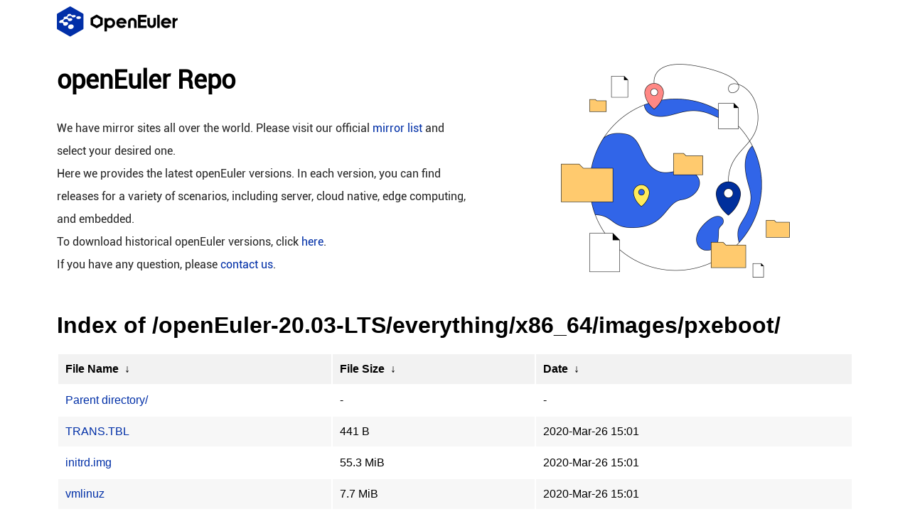

--- FILE ---
content_type: text/html
request_url: https://repo.openeuler.org/openEuler-20.03-LTS/everything/x86_64/images/pxeboot/?C=N&O=A
body_size: 7423
content:
<!DOCTYPE html>
<html lang="en">
<head>
    <meta charset="UTF-8">
    <meta http-equiv="X-UA-Compatible" content="IE=edge">
    <meta name="viewport" content="width=device-width, initial-scale=1.0">
    <title></title>
    <style type="text/css">
    body,html {
        background:#fff;
        font-family:"Bitstream Vera Sans","Lucida Grande",
        "Lucida Sans Unicode",Lucidux,Verdana,Lucida,sans-serif;
    }
    tr:nth-child(even) {
        background: rgba(0,0,0,.03);
    }
    th,td {
        padding:12px 0 12px 10px;
        word-wrap: break-word;
    }
    th {
        text-align: left;
        font-weight: bold;
        background: rgba(0,0,0,.05);
    }
    th a {
        color: #000;
    }
    #list {
        width: 1120px;
        margin: 0 auto;
    }
    a {
        color: #002fa7;
        text-decoration: none;
    }
    a:hover {
        color:#002fa7;
    }
    body>h1 {
        width: 1120px;
        margin: 20px auto;
    }
    @media screen and (max-width: 1120px){
        #list,body>h1 {width: 100%;}
        #list th{font-size: 14px;}
        #list td{font-size: 12px;}
        body>h1{font-size: 18px;}
    }
    </style>
    <link rel="stylesheet" href="/fancySource/css/index.css">
</head>
<body>
    <header>
        <div class="header">
            <div class="content">
                <a href="https://openeuler.org/zh/">
                    <img src="/fancySource/img/openeuler.png" alt="" class="pc-logo" />
                    <img src="/fancySource/img/logo-mobile.png" alt="" class="mobile-logo" />
                </a>
            </div>
        </div>
    </header>
    <div class="header-banner">
        <div class="content">
            <div class="text">
                <h1>openEuler Repo</h1>
                <p>We have mirror sites all over the world. Please visit our official
                    <a href="https://openeuler.org/zh/mirror/list/">mirror list</a> and select your desired one.</p>
                <p>Here we provides the latest openEuler versions. In each version, you can find releases for a variety
                of scenarios, including server, cloud native, edge computing, and embedded.</p>
                <p>To download historical openEuler versions, click
                    <a href="https://archives.openeuler.openatom.cn/">here</a>.</p>
                <p>If you have any question, please <a href="mailto:infra@openeuler.sh">contact us</a>.</p>
            </div>
            <div class="image">
                <h1>openEuler Repo</h1>
                <img src="/fancySource/img/repo-banner.png" alt="" />
            </div>
        </div>
    </div>
</body>
</html>
<h1>Index of
/openEuler-20.03-LTS/everything/x86_64/images/pxeboot/</h1>
<table id="list"><thead><tr><th colspan="2"><a href="?C=N&amp;O=A">File Name</a>&nbsp;<a href="?C=N&amp;O=D">&nbsp;&darr;&nbsp;</a></th><th><a href="?C=S&amp;O=A">File Size</a>&nbsp;<a href="?C=S&amp;O=D">&nbsp;&darr;&nbsp;</a></th><th><a href="?C=M&amp;O=A">Date</a>&nbsp;<a href="?C=M&amp;O=D">&nbsp;&darr;&nbsp;</a></th></tr></thead>
<tbody><tr><td colspan="2" class="link"><a href="../">Parent directory/</a></td><td class="size">-</td><td class="date">-</td></tr>
<tr><td colspan="2" class="link"><a href="TRANS.TBL" title="TRANS.TBL">TRANS.TBL</a></td><td class="size">441 B</td><td class="date">2020-Mar-26 15:01</td></tr>
<tr><td colspan="2" class="link"><a href="initrd.img" title="initrd.img">initrd.img</a></td><td class="size">55.3 MiB</td><td class="date">2020-Mar-26 15:01</td></tr>
<tr><td colspan="2" class="link"><a href="vmlinuz" title="vmlinuz">vmlinuz</a></td><td class="size">7.7 MiB</td><td class="date">2020-Mar-26 15:01</td></tr>
</tbody></table><!DOCTYPE html>
<html lang="en">

<head>
    <meta charset="UTF-8">
    <meta http-equiv="X-UA-Compatible" content="IE=edge">
    <meta name="viewport" content="width=device-width, initial-scale=1.0">
    <title></title>
</head>

<body>
    <div class="center-box"></div>
    <footer>
        <div class="footer">
            <div class="app-content">
                <div class="atom">
                    <p class="atom-text">
                        openEuler 是由开放原子开源基金会（OpenAtom Foundation）孵化及运营的开源项目
                    </p>
                    <a href="https://openatom.cn" target="_blank" rel="noopener noreferrer"><img
                            src="/fancySource/img/footer/atom-logo.svg" class="atom-logo" /></a>
                </div>
            </div>
            <div class="footer-content">
                <div class="app-content">
                    <div class="inner">
                        <div class="footer-logo">
                            <img class="show-pc" src="/fancySource/img/footer/footer-logo2.png" alt="" />
                            <img class="show-mo" src="/fancySource/img/footer/footer-logo2-mo.png" alt="" />
                            <p>
                                <a class="email" href="mailto:contact@openeuler.io"
                                    target="_blank">contact@openeuler.io</a>
                            </p>
                        </div>
                        <div class="footer-option">
                            <div class="footer-option-item">
                                <a href="https://www.openeuler.org/zh/other/brand/" class="link" link="brand">品牌</a><a href="https://www.openeuler.org/zh/other/privacy/"
                                    class="link" link="privacy">隐私政策</a><a href="https://www.openeuler.org/zh/other/legal/" class="link"
                                    link="legal">法律声明</a><a href="https://www.openeuler.org/zh/other/cookies/" class="link" link="cookies">关于cookies</a>
                            </div>
                            <p class="copyright">版权所有 © 2025 openEuler 保留一切权利</p>
                            <p class="license">
                                <span>遵循</span>
                                木兰宽松许可证第2版（MulanPSL2）
                            </p>
                        </div>
                        <div class="footer-right">
                            <div class="code-box">
                                <a class="code-pop" href="javascript:;"><img src="/fancySource/img/footer/img-xzs.png"
                                        class="code-img" alt="" />
                                    <div class="code-layer">
                                        <img src="/fancySource/img/footer/code-xzs.png" alt="" />
                                        <p class="txt">openEuler公众号</p>
                                    </div>
                                </a><a class="code-pop" href="javascript:;"><img src="/fancySource/img/footer/img-gzh.png"
                                        class="code-img" alt="" />
                                    <div class="code-layer">
                                        <img src="/fancySource/img/footer/code-zgz.png" alt="" />
                                        <p class="txt">openEuler小助手</p>
                                    </div>
                                </a>
                            </div>
                        </div>
                    </div>
                </div>
            </div>
        </div>
    </footer>
</body>

</html>


--- FILE ---
content_type: text/css
request_url: https://repo.openeuler.org/fancySource/css/index.css
body_size: 10655
content:
/* 重置样式 */
body,
div,
dl,
dt,
dd,
ul,
ol,
li,
.content h1,
h2,
h3,
h4,
h5,
h6,
pre,
code,
form,
fieldset,
legend,
textarea,
p,
blockquote,
input,
select,
textarea,
button {
    margin: 0;
    padding: 0
}

fieldset,
img {
    border: 0 none
}

dl,
ul,
ol,
menu,
li {
    list-style: none
}

blockquote,
q {
    quotes: none
}

blockquote:before,
blockquote:after,
q:before,
q:after {
    content: '';
    content: none
}

input,
select,
textarea,
button {
    vertical-align: middle
}

button {
    border: 0 none;
    background-color: transparent;
    cursor: pointer
}

.content a,
.footer-wrapper a {
    color: #666;
    text-decoration: none;
    outline: none;
}

.content a:active,
.content a:hover,
.footer-wrapper a:active,
.footer-wrapper a:hover {
    text-decoration: none
}

address,
caption,
cite,
code,
dfn,
em,
var {
    font-style: normal;
    font-weight: normal
}

caption {
    display: none;
}

img {
    vertical-align: top
}

.clear {
    clear: both;
}

.clearfix:before,
.clearfix:after {
    content: '';
    display: table;
}


/* 字体 */

@font-face {
    font-family: "Roboto";
    font-display: swap;
    src: url(./Roboto-Regular.ttf);
}


/* header */
body {
    height: 100%;
}

header {
    height: 60px;
}

.header .content,
.header-banner {
    width: 1120px;
    margin: 0 auto;
}

header .header {
    position: fixed;
    z-index: 999;
    background-color: #fff;
    width: 100%;
}

.header a .pc-logo {
    width: 170px;
    height: 60px;
    display: inline-block;
}

.header a .mobile-logo {
    display: none;
}

.header-banner .content {
    display: flex;
    justify-content: space-between;
    align-items: center;
}

.header-banner .content .text {
    max-width: 576px;
}

.header-banner .content .text h1 {
    font-size: 36px;
    color: #000000;
    line-height: 44px;
    margin-bottom: 30px;
    font-family: Roboto;
    text-align: left;
}

.header-banner .content .text p {
    font-size: 16px;
    color: rgba(0, 0, 0, 0.85);
    line-height: 32px;
    font-family: Roboto;
}

.header-banner .content .text p a {
    color: #002FA7;
    font-family: Roboto;
}

.header-banner .content .image h1 {
    display: none;
    font-family: Roboto;
}


/* footer */

.center-box {
    height: calc(100vh - 600px);
}

.footer {
    background: #1e1e1e;
}

@media (max-width: 1100px) {
    .footer.migration {
        margin-left: 0;
        margin-top: 0;
    }
}

.footer .app-content {
    padding-bottom: 0;
}

.footer .atom {
    text-align: center;
    padding: 32px 24px;
    position: relative;
    border-bottom: 1px solid rgba(229, 229, 229, 0.12);
}

@media (max-width: 1440px) {
    .footer .atom {
        padding: 24px 0;
    }
}

@media (max-width: 1100px) {
    .footer .atom {
        padding: 24px 16px;
    }
}

.footer .atom-text {
    font-size: 20px;
    font-weight: 400;
    color: #fff;
    line-height: 28px;
}

@media (max-width: 1440px) {
    .footer .atom-text {
        font-size: 14px;
        line-height: 22px;
    }
}

.footer .atom-logo {
    height: 48px;
    margin-top: 16px;
}

@media (max-width: 1100px) {
    .footer .atom-logo {
        height: 38px;
    }
}

.footer .footer-content {
    background: url(/fancySource/img/footer/footer-bg.png) no-repeat bottom center;
}
@media  (max-width:768px) {
    .footer .footer-content {
        background: url(/fancySource/img/footer/footer-bg-mo.png) no-repeat bottom center;
    }
}

.footer-content .inner {
    display: flex;
    align-items: end;
    justify-content: space-between;
    padding: 18px 0 32px;
    position: relative;
    min-height: 118px;
}

@media (max-width: 1400px) {
    .footer-content .inner {
        padding: 24px 0;
        flex-direction: column;
        justify-content: space-between;
        align-items: center;
    }
}

.footer-content .app-content {
    max-width: 1120px;
    margin: 0 auto;
    padding:0 16px;
}

@media (max-width: 1100px) {
    .footer-content .app-content {
        padding: 0 16px;
    }
}


.footer-logo {
    flex: 1;
}

.footer-logo img {
    width: 130px;
    height: 46px;
}

.footer-logo .show-pc {
    display: block;
}

.footer-logo .show-mo {
    display: none;
}

@media (max-width: 1400px) {
    .footer-logo {
        text-align: center;
        margin: 16px 0;
    }

    .footer-logo .show-pc {
        display: none;
    }

    .footer-logo .show-mo {
        width: 86px;
        display: inline-block;
        height: 20px;
    }
}

.footer .copyright {
    font-size: 14px;
    color: #fff;
    margin-top: 16px;
}

@media (max-width: 1400px) {
    .footer .copyright {
        font-size: 12px;
        line-height: 18px;
        margin-top: 8px;
    }
}

.footer .license {
    font-size: 14px;
    color: #fff;
    margin-top: 16px;
}

.footer .license span {
    color: #707070;
}

.footer .footer-option {
    text-align: center;
}

.footer .footer-option .link {
    color: #fff;
    font-size: 14px;
    display: inline-block;
    padding: 0 12px;
    border-right: 1px solid #fff;
}

.footer .footer-option .link:last-child {
    border-right: 0;
}

@media (max-width: 1400px) {
    .footer .footer-option .link {
        font-size: 12px;
        line-height: 18px;
        padding: 0 8px;
    }
}

@media (max-width: 1400px) {
    .footer .footer-option {
        order: -1;
    }
}

.footer .footer-right {
    flex: 1;
}
@media  (min-width:1400px) {
    .footer .footer-right {
        display: flex;
        flex-direction: column;
        align-items: flex-end;
    }
}

.footer .footer-right .code-box {
    display: flex;
    justify-content: right;
    gap: 16px;
    margin-bottom: 16px;
}

.footer .footer-right .code-box .code-pop {
    position: relative;
    height: 20px;
    display: block;
}

.footer .footer-right .code-box .code-pop>img {
    height: 100%;
    object-fit: cover;
}

.footer .footer-right .code-box .code-pop .code-layer {
    position: absolute;
    top: -105px;
    left: -32px;
    z-index: 99;
    display: none;
    background: #fff;
    padding: 6px;
}

.footer .footer-right .code-box .code-pop .code-layer img {
    width: 78px;
    height: 78px;
}

.footer .footer-right .code-box .code-pop .code-layer .txt {
    font-size: 12px;
    color: #fff;
    display: none;
}

.footer .footer-right .code-box .code-pop .code-layer::after {
    border: 10px solid transparent;
    content: "";
    border-top-color: #fff;
    position: absolute;
    bottom: -20px;
    left: 50%;
    transform: translateX(-50%);
    display: block;
}

@media (max-width: 800px) {
    .footer .footer-right .code-box .code-pop .code-layer {
        display: block;
        position: initial;
        background: none;
        padding: 0;
        text-align: center;
    }

    .footer .footer-right .code-box .code-pop .code-layer::after {
        display: none !important;
    }

    .footer .footer-right .code-box .code-pop .code-layer .txt {
        display: block;
    }
}

.footer .footer-right .code-box .code-pop:hover .code-layer {
    display: block;
}

@media (max-width: 800px) {
    .footer .footer-right .code-box .code-pop {
        height: auto;
    }

    .footer .footer-right .code-box .code-pop>img {
        display: none;
    }
}

@media (max-width: 1400px) {
    .footer .footer-right .code-box {
        justify-content: center;
        margin-top: 24px;
    }
}

.footer .footer-right .footer-links {
    display: flex;
    justify-content: right;
    align-items: center;
    gap: 16px;
    flex-wrap: wrap;
}

@media (min-width: 1400px) {
    .footer .footer-right .footer-links {
        max-width: 350px;
        flex-wrap: wrap;
    }
}

.footer .footer-right .footer-links .links-logo {
    height: 16px;
}

.footer .footer-right .footer-links .links-logo img {
    height: 100%;
    object-fit: cover;
}

@media (max-width: 1100px) {
    .footer .footer-right .footer-links {
        flex-wrap: wrap;
        justify-content: center;
    }
}

@media (max-width: 800px) {
    .footer .footer-right .footer-links {
        display: flex;
        text-align: center;
    }

    .footer .footer-right .footer-links .img {
        height: 16px;
    }
}

.footer .footer-right .footer-links.iszh {
    gap: 10px;
}

.footer .footer-right .footer-links.iszh .links-logo {
    height: 14px;
}

.footer .footer-right .footer-links.iszh .links-logo:first-child {
    height: 18px;
}

@media (max-width: 800px) {
    .footer .footer-right .footer-links.iszh {
        display: grid;
        grid-template-columns: repeat(3, 1fr);
        text-align: center;
        margin-top: 40px;
    }

    .footer .footer-right .footer-links.iszh .img {
        height: 16px;
    }
}

.footer .footer-right p {
    color: #fff;
    font-size: 12px;
    margin-top: 8px;
}

.footer .email {
    color: #fff;
    font-size: 14px;
}

@media (max-width: 1400px) {
    .footer .email {
        font-size: 12px;
    }
}

@media screen and (max-width: 1120px) {

    /* header */
    header {
        height: 80px;
    }

    .header .content,
    .header-banner {
        width: 100%;
    }

    .header .content {
        padding: 12px 15px 17px 15px;
        box-shadow: 0px 2px 6px 0px rgba(0, 0, 0, 0.2);
    }

    .header a .pc-logo {
        display: none;
    }

    .header a .mobile-logo {
        display: block;
        width: 142px;
        height: auto;
    }

    .header span {
        display: none;
    }

    .header-banner .content {
        display: flex;
        flex-direction: column-reverse;
        padding-top: 40px;
    }

    .header-banner .content .text {
        max-width: 315px;
        margin: 20px auto 0 auto;
    }

    .header-banner .content .text h1 {
        display: none;
    }

    .header-banner .content .text p {
        font-size: 16px;
        line-height: 26px;
    }

    .header-banner .content .image img {
        width: 300px;
        height: 216px;
        display: block;
        margin: 0 auto;
    }

    .header-banner .content .image h1 {
        display: block;
        font-size: 24px;
        color: #000000;
        line-height: 34px;
        margin-bottom: 10px;
    }
}

--- FILE ---
content_type: image/svg+xml
request_url: https://repo.openeuler.org/fancySource/img/footer/atom-logo.svg
body_size: 24016
content:
<?xml version="1.0" encoding="UTF-8"?>
<svg width="226px" height="48px" viewBox="0 0 226 48" version="1.1" xmlns="http://www.w3.org/2000/svg" xmlns:xlink="http://www.w3.org/1999/xlink">
    <title>开放原子开源基金会</title>
    <defs>
        <linearGradient x1="67.4227585%" y1="78.2358305%" x2="33.5378007%" y2="23.59321%" id="linearGradient-1">
            <stop stop-color="#1281FF" offset="0%"></stop>
            <stop stop-color="#5CE9FF" offset="100%"></stop>
        </linearGradient>
    </defs>
    <g id="logo/开放原子开源基金会" stroke="none" stroke-width="1" fill="none" fill-rule="evenodd">
        <g id="2030资源-1论坛logo" transform="translate(13.000000, 4.000000)">
            <path d="M37.9221411,10.8905109 C39.8091091,14.5820551 40.5141811,18.7649162 39.9416058,22.8710462 C35.6680576,20.3572087 30.960302,18.6685573 26.0632603,17.892944 L23.1435523,10.8905109 L37.9221411,10.8905109 Z M16.7639903,17.5620438 C17.863747,17.4695864 18.9683698,17.4209246 20.0681265,17.4160584 C21.1678832,17.4111922 22.2725061,17.4695864 23.3722628,17.5620438 L21.5231144,11.7956204 C21.2965725,11.1852985 20.7142704,10.7803177 20.0632603,10.7803177 C19.4122503,10.7803177 18.8299482,11.1852985 18.6034063,11.7956204 L16.7639903,17.5620438 Z M2.21411192,10.8905109 L16.9781022,10.8905109 L14.0583942,17.892944 C9.16639407,18.6703227 4.46374518,20.3589187 0.194647202,22.8710462 C0.0661510999,21.9422479 0.00111795252,21.0057706 -2.03245098e-05,20.0681265 C-0.00454911901,16.8761105 0.754617205,13.7293244 2.21411192,10.8905109 L2.21411192,10.8905109 Z M38.7542579,27.4355231 C35.5256833,23.9404091 31.441654,21.3474279 26.9051095,19.9124088 L32.5304136,33.4695864 C33.0462287,34.7055961 33.703163,34.8418491 34.4768856,34.0291971 C36.3225349,32.1266847 37.7730013,29.8773867 38.7445255,27.4111922 L38.7542579,27.4355231 Z M1.38686131,27.4355231 C2.35659308,29.9014917 3.80542795,32.1508244 5.64963504,34.053528 C6.43309002,34.86618 7.10948905,34.729927 7.59610706,33.4939173 L13.2360097,19.9124088 C8.70102893,21.3382673 4.61671325,23.9230437 1.38686131,27.4111922 L1.38686131,27.4355231 Z M29.810219,37.6545012 L23.8978102,19.2068127 C22.6325175,18.9908264 21.3516995,18.8785311 20.0681265,18.8710462 C18.7845536,18.8785311 17.5037355,18.9908264 16.2384428,19.2068127 L10.3309002,37.620438 C16.3853479,40.9757615 23.7411727,40.9757615 29.7956204,37.620438 L29.810219,37.6545012 Z M20.0681265,-5.15510263e-06 C26.2299206,-0.00441366655 32.0513251,2.82553545 35.8540146,7.67396594 C30.6822216,8.90414422 25.3842133,9.52474938 20.0681265,9.52311758 C14.7520709,9.52421466 9.45412473,8.90361677 4.28223844,7.67396594 C8.08539737,2.82611708 13.9064999,-0.00368521797 20.0681265,-5.15510263e-06 L20.0681265,-5.15510263e-06 Z" id="形状" fill="url(#linearGradient-1)"></path>
            <path d="M66.8321168,9.02676399 L69.9659367,9.02676399 L69.3284672,6.90024331 L71.2749392,6.90024331 L71.9172749,9.02676399 L74.4525547,9.02676399 L74.4525547,10.3454988 L70.0729927,10.3454988 L70.0729927,11.9951338 L73.703163,11.9951338 L73.703163,20.5985401 C73.703163,21.1360436 73.2674304,21.5717762 72.729927,21.5717762 L70.1654501,21.5717762 L70.1654501,20.2627737 L71.7469586,20.2627737 L71.7469586,13.3138686 L70.0827251,13.3138686 L70.0827251,14.2384428 C70.0827251,16.6715328 69.7274939,19.8004866 68.3357664,21.5815085 L66.5352798,21.5815085 C67.892944,19.1046229 68.1167883,16.7737226 68.1167883,14.43309 L68.1167883,10.3454988 L66.8126521,10.3454988 L66.8126521,9.02676399 L66.8321168,9.02676399 Z M50.7737226,7.15815085 L64.4768856,7.15815085 L64.4768856,8.48175182 L62.3260341,8.48175182 L62.3260341,13.5912409 L64.9975669,13.5912409 L64.9975669,14.9099757 L62.3260341,14.9099757 L62.3260341,21.5815085 L60.3406326,21.5815085 L60.3406326,14.9099757 L55.2749392,14.9099757 C55.1484185,17.1289538 54.4817518,19.6545012 52.7055961,21.5815085 L50.4525547,21.5815085 C52.1779463,19.7748042 53.1923822,17.4054829 53.3090024,14.9099757 L50.2335766,14.9099757 L50.2335766,13.5912409 L53.3284672,13.5912409 L53.3284672,8.48175182 L50.7493917,8.48175182 L50.7493917,7.15815085 L50.7737226,7.15815085 Z M60.3406326,8.48175182 L55.2798054,8.48175182 L55.2798054,13.5912409 L60.3406326,13.5912409 L60.3406326,8.48175182 Z M189.07056,8.48175182 C188.646947,10.0799683 187.85727,11.5576971 186.76399,12.7980535 L184.914842,12.7980535 C186.149636,11.1262525 186.994317,9.19911755 187.386861,7.15815085 L197.513382,7.15815085 C197.905927,9.19911755 198.750607,11.1262525 199.985401,12.7980535 L198.107056,12.7980535 C197.013777,11.5576971 196.2241,10.0799683 195.800487,8.48175182 L189.07056,8.48175182 Z M188.939173,20.2627737 L196.06326,20.2627737 L195.090024,17.6642336 L197.138686,17.6642336 L198.59854,21.5815085 L186.253041,21.5815085 L188.491484,16.1216545 L186.145985,16.1216545 L186.145985,14.8029197 L198.725061,14.8029197 L198.725061,16.1216545 L190.652068,16.1216545 L188.953771,20.2627737 L188.939173,20.2627737 Z M188.048662,11.5036496 L188.048662,12.7980535 L196.807786,12.7980535 L196.807786,11.4793187 L188.048662,11.5036496 Z M172.218978,8.50608273 C171.795365,10.1042992 171.005688,11.582028 169.912409,12.8223844 L168.034063,12.8223844 C169.268858,11.1505834 170.113538,9.22344845 170.506083,7.18248175 L180.632603,7.18248175 C181.025148,9.22344845 181.869828,11.1505834 183.104623,12.8223844 L181.226277,12.8223844 C180.132998,11.582028 179.343321,10.1042992 178.919708,8.50608273 L172.218978,8.50608273 Z M181.167883,17.2652068 L179.119221,17.2652068 L178.111922,20.2676399 L176.554745,20.2676399 L176.554745,16.1216545 L181.858881,16.1216545 L181.858881,14.8029197 L176.554745,14.8029197 L176.554745,12.7980535 L179.961071,12.7980535 L179.961071,11.4793187 L171.201946,11.4793187 L171.201946,12.7980535 L174.608273,12.7980535 L174.608273,14.8029197 L169.294404,14.8029197 L169.294404,16.1216545 L174.59854,16.1216545 L174.59854,20.2627737 L173.041363,20.2627737 L172.029197,17.2603406 L169.985401,17.2603406 L170.992701,20.2627737 L168.199513,20.2627737 L168.199513,21.5815085 L182.96837,21.5815085 L182.96837,20.2627737 L180.175182,20.2627737 L181.182482,17.2603406 L181.167883,17.2652068 Z M151.868613,7.8540146 L153.396594,7.8540146 L153.396594,6.88077859 L155.343066,6.88077859 L155.343066,7.8540146 L162.072993,7.8540146 L162.072993,6.88077859 L164.019465,6.88077859 L164.019465,7.8540146 L165.552311,7.8540146 L165.552311,9.17274939 L164.019465,9.17274939 L164.019465,14.8029197 L166.068127,14.8029197 L166.068127,16.1216545 L164.019465,16.1216545 C164.383579,17.284904 164.962969,18.3694031 165.727494,19.3187348 L163.844282,19.3187348 C163.004648,18.4044664 162.383964,17.3111975 162.029197,16.1216545 L159.6691,16.1216545 L159.6691,17.3527981 L162.10219,17.3527981 L162.10219,18.6715328 L159.6691,18.6715328 L159.6691,20.2627737 L166.068127,20.2627737 L166.068127,21.5815085 L151.3382,21.5815085 L151.3382,20.2627737 L157.737226,20.2627737 L157.737226,18.6715328 L155.304136,18.6715328 L155.304136,17.3527981 L157.737226,17.3527981 L157.737226,16.1216545 L155.377129,16.1216545 C155.024105,17.3108889 154.405068,18.4041882 153.56691,19.3187348 L151.683698,19.3187348 C152.446493,18.3690177 153.024219,17.2845428 153.386861,16.1216545 L151.3382,16.1216545 L151.3382,14.8029197 L153.386861,14.8029197 L153.386861,9.17274939 L151.858881,9.17274939 L151.858881,7.8540146 L151.868613,7.8540146 Z M155.367397,12.486618 L161.498783,12.486618 L161.498783,13.8053528 L155.367397,13.8053528 L155.367397,14.8029197 L162.097324,14.8029197 L162.097324,9.17274939 L155.367397,9.17274939 L155.367397,10.1459854 L161.498783,10.1459854 L161.498783,11.4647202 L155.367397,11.4647202 L155.367397,12.4622871 L155.367397,12.486618 Z M138.452555,7.15815085 L149.644769,7.15815085 L149.644769,8.48175182 L145.878345,8.48175182 L145.518248,9.94160584 L149.026764,9.94160584 L149.026764,15.1386861 C149.026764,15.6761895 148.591031,16.1119221 148.053528,16.1119221 L146.155718,16.1119221 L146.155718,20.5888078 C146.155718,21.1263112 145.719985,21.5620438 145.182482,21.5620438 L143.425791,21.5620438 L143.425791,20.2627737 L144.194647,20.2627737 L144.194647,16.1216545 L141.313869,16.1216545 L141.313869,9.95620438 L143.474453,9.95620438 L143.829684,8.49635036 L140.447689,8.49635036 L140.447689,14.3844282 C140.447689,16.7737226 140.136253,19.7372263 139.060827,21.5961071 L137.226277,21.5961071 C138.282238,19.2116788 138.442822,16.8710462 138.442822,14.5742092 L138.442822,7.15815085 L138.452555,7.15815085 Z M134.481752,10.3746959 L135.313869,12.6034063 L137.284672,12.6034063 L136.452555,10.3746959 L134.481752,10.3746959 Z M134.481752,7.15815085 L135.313869,9.38686131 L137.284672,9.38686131 L136.452555,7.15815085 L134.481752,7.15815085 Z M137.270073,13.5912409 L135.279805,13.5912409 C135.361298,16.3140551 134.916846,19.0270299 133.970803,21.5815085 L135.917275,21.5815085 C136.832117,19.5571776 137.294404,16.7445255 137.294404,13.5912409 L137.270073,13.5912409 Z M146.729927,17.1776156 C146.793187,18.7542579 147.138686,20.4136253 147.985401,21.5815085 L149.79562,21.5815085 C149.053547,20.2317194 148.66046,18.7179187 148.652068,17.1776156 L146.729927,17.1776156 Z M143.416058,17.1776156 L141.469586,17.1776156 C141.461194,18.7179187 141.068108,20.2317194 140.326034,21.5815085 L142.136253,21.5815085 C142.982968,20.4136253 143.323601,18.7542579 143.391727,17.1776156 L143.416058,17.1776156 Z M143.260341,12.379562 L146.442822,12.379562 L146.442822,13.6982968 L143.260341,13.6982968 L143.260341,14.8029197 L147.055961,14.8029197 L147.055961,11.2798054 L143.260341,11.2798054 L143.260341,12.379562 Z M118.160584,7.15815085 L131.873479,7.15815085 L131.873479,8.48175182 L129.73236,8.48175182 L129.73236,13.5912409 L132.408759,13.5912409 L132.408759,14.9099757 L129.73236,14.9099757 L129.73236,21.5815085 L127.785888,21.5815085 L127.785888,14.9099757 L122.681265,14.9099757 C122.559611,17.1289538 121.892944,19.6545012 120.116788,21.5815085 L117.863747,21.5815085 C119.589139,19.7748042 120.603574,17.4054829 120.720195,14.9099757 L117.639903,14.9099757 L117.639903,13.5912409 L120.734793,13.5912409 L120.734793,8.48175182 L118.160584,8.48175182 L118.160584,7.15815085 L118.160584,7.15815085 Z M127.766423,8.48175182 L122.705596,8.48175182 L122.705596,13.5912409 L127.766423,13.5912409 L127.766423,8.48175182 Z M101.309002,7.15815085 L115.036496,7.15815085 L115.036496,8.48175182 L109.766423,12.5888078 L109.766423,13.5912409 L115.557178,13.5912409 L115.557178,14.9099757 L109.766423,14.9099757 L109.766423,20.6034063 C109.766423,21.1409097 109.330691,21.5766423 108.793187,21.5766423 L103.927007,21.5766423 L103.927007,20.2627737 L107.819951,20.2627737 L107.819951,14.9099757 L100.788321,14.9099757 L100.788321,13.5912409 L107.800487,13.5912409 L107.800487,11.7274939 L111.956204,8.48175182 L101.309002,8.48175182 L101.309002,7.15815085 Z M84.9148418,7.15815085 L98.9391727,7.15815085 L98.9391727,8.48175182 L94.0291971,8.48175182 L93.5863747,9.94160584 L98.3211679,9.94160584 L98.3211679,15.1386861 C98.3211679,15.6761895 97.8854353,16.1119221 97.3479319,16.1119221 L94.1849148,16.1119221 L94.1849148,20.5888078 C94.1849148,21.1263112 93.7491822,21.5620438 93.2116788,21.5620438 L90.8272506,21.5620438 L90.8272506,20.2627737 L92.2287105,20.2627737 L92.2287105,16.1216545 L88.0778589,16.1216545 L88.0778589,9.95620438 L91.4841849,9.95620438 L91.9270073,8.49635036 L86.8856448,8.49635036 L86.8856448,14.3844282 C86.8856448,16.7737226 86.5790754,19.7372263 85.4987835,21.5961071 L83.6982968,21.5961071 C84.7591241,19.2116788 84.9148418,16.8710462 84.9148418,14.5742092 L84.9148418,7.15815085 Z M95.620438,17.1776156 C95.7469586,18.7542579 96.107056,20.4671533 96.9975669,21.5815085 L98.9440389,21.5815085 C98.1539216,20.2427709 97.7044406,18.7305763 97.6350365,17.1776156 L95.620438,17.1776156 Z M90.5109489,17.1776156 L88.5158151,17.1776156 C88.446411,18.7305763 87.99693,20.2427709 87.2068127,21.5815085 L89.1532847,21.5815085 C90.0389294,20.4671533 90.3990268,18.7542579 90.5255474,17.1776156 L90.5109489,17.1776156 Z M90.0243309,12.379562 L95.5912409,12.379562 L95.5912409,13.6982968 L90.0243309,13.6982968 L90.0243309,14.8029197 L96.350365,14.8029197 L96.350365,11.2798054 L90.0243309,11.2798054 L90.0243309,12.379562 Z M79.8053528,21.5815085 L82.379562,21.5815085 C81.2294743,20.5163126 80.2131021,19.315294 79.3527981,18.0048662 C80.5888078,15.8686131 81.2506083,13.4355231 81.4014599,10.3649635 L82.1605839,10.3649635 L82.1605839,9.02676399 L77.5571776,9.02676399 C77.6593674,8.32603406 77.7274939,7.6107056 77.7615572,6.90024331 L75.6982968,6.90024331 C75.7109503,9.11595608 75.2305737,11.3067394 74.2919708,13.3138686 L75.5474453,13.3138686 C75.8318548,14.9518018 76.3721139,16.5348101 77.1484185,18.0048662 C76.3253947,19.347097 75.3087618,20.5604975 74.1313869,21.6058394 L76.4914842,21.6058394 C77.1051985,21.0114445 77.6775016,20.3757328 78.2043796,19.703163 C78.6863135,20.3715819 79.2217308,20.9997615 79.8053528,21.5815085 L79.8053528,21.5815085 Z M77.0462287,11.323601 C77.1435523,10.999189 77.2311436,10.674777 77.3090024,10.350365 L79.3917275,10.350365 C79.2773603,12.2277322 78.8786576,14.0768595 78.2092457,15.8345499 C77.6154571,14.3933995 77.2240685,12.8769736 77.0462287,11.3284672 L77.0462287,11.323601 Z M53.8686131,33.2214112 C53.2124824,33.2319446 52.5633793,33.0851038 51.9756691,32.7931873 C51.4473812,32.5328822 51.0024042,32.1300432 50.6909976,31.6301703 C50.08126,30.5297505 50.08126,29.1928772 50.6909976,28.0924574 C50.9982808,27.5806843 51.4435058,27.1658155 51.9756691,26.8953771 C53.172447,26.3217545 54.5647792,26.3217545 55.7615572,26.8953771 C56.2959705,27.1644094 56.7431192,27.5794984 57.0510949,28.0924574 C57.6543998,29.1945315 57.6543998,30.5280963 57.0510949,31.6301703 C56.7448971,32.1457819 56.2973987,32.5628841 55.7615572,32.8321168 C55.1740393,33.1245734 54.5248028,33.2714444 53.8686131,33.2603406 L53.8686131,33.2214112 Z M53.8686131,32.2043796 C54.2605045,32.2115053 54.6465511,32.1086719 54.9829684,31.9075426 C55.3120826,31.7062254 55.5757687,31.4138043 55.7420925,31.0656934 C56.0989184,30.2752238 56.0989184,29.3695451 55.7420925,28.5790754 C55.5725931,28.2410351 55.3111597,27.9576749 54.9878345,27.7615572 C54.2995069,27.3653067 53.452318,27.3653067 52.7639903,27.7615572 C52.4387756,27.9639644 52.1773252,28.25409 52.0097324,28.5985401 C51.6529064,29.3890098 51.6529064,30.2946885 52.0097324,31.0851582 C52.1756657,31.4320011 52.4373876,31.7241166 52.7639903,31.9270073 C53.0986896,32.1279834 53.4831383,32.2308403 53.8734793,32.2238443 L53.8686131,32.2043796 Z M65.0218978,28.7104623 C65.0291157,29.1064324 64.9153764,29.4951834 64.6958637,29.8248175 C64.4672196,30.1566289 64.1503391,30.4178868 63.7810219,30.5790754 C63.3501595,30.7673024 62.883728,30.8602567 62.4136253,30.8515815 L61.0024331,30.8515815 L61.0024331,33.1435523 L59.4939173,33.1435523 L59.4939173,26.5547445 L62.4136253,26.5547445 C62.8833717,26.5445358 63.3497884,26.6358273 63.7810219,26.8223844 C64.1582997,26.981289 64.4836117,27.24255 64.7201946,27.5766423 C64.940661,27.9076475 65.0544431,28.2982429 65.0462287,28.6958637 L65.0218978,28.7104623 Z M63.513382,28.7104623 C63.5356116,28.3781816 63.3960706,28.0556063 63.1386861,27.8442822 C62.8298182,27.625706 62.455524,27.5192554 62.0778589,27.5425791 L61.0024331,27.5425791 L61.0024331,29.8734793 L62.0778589,29.8734793 C62.4557811,29.8992166 62.8308697,29.79254 63.1386861,29.5717762 C63.3952833,29.3619777 63.5348238,29.0412156 63.513382,28.7104623 L63.513382,28.7104623 Z M68.4087591,27.6155718 L68.4087591,29.1776156 L71.5766423,29.1776156 L71.5766423,30.2141119 L68.4087591,30.2141119 L68.4087591,32.1021898 L71.8150852,32.1021898 L71.8150852,33.1435523 L66.9051095,33.1435523 L66.9051095,26.5547445 L71.810219,26.5547445 L71.810219,27.6009732 L68.4087591,27.6155718 Z M80.379562,26.5693431 L80.379562,33.1289538 L79.0170316,33.1289538 L75.2749392,28.5255474 L75.2749392,33.1289538 L73.9124088,33.1289538 L73.9124088,26.5547445 L75.5036496,26.5547445 L79.026764,30.9051095 L79.026764,26.5547445 L80.379562,26.5693431 Z M87.0121655,31.459854 L84.1849148,31.459854 L83.5815085,33.1435523 L82.0437956,33.1435523 L84.7055961,26.5693431 L86.5644769,26.5693431 L89.2262774,33.1435523 L87.6009732,33.1435523 L86.9975669,31.459854 L87.0121655,31.459854 Z M86.6180049,30.3990268 L85.6009732,27.5523114 L84.5742092,30.3990268 L86.6180049,30.3990268 Z M95.9124088,27.6009732 L93.8199513,27.6009732 L93.8199513,33.1289538 L92.3114355,33.1289538 L92.3114355,27.6009732 L90.2189781,27.6009732 L90.2189781,26.5547445 L95.9221411,26.5547445 L95.9221411,27.6009732 L95.9124088,27.6009732 Z M100.905109,33.2408759 C100.24892,33.2519797 99.5996834,33.1051087 99.0121655,32.8126521 C98.4849076,32.5455598 98.0431822,32.1358679 97.7372263,31.6301703 C97.1209073,30.5314612 97.1209073,29.1911665 97.7372263,28.0924574 C98.0445095,27.5806843 98.4897345,27.1658155 99.0218978,26.8953771 C100.218676,26.3217545 101.611008,26.3217545 102.807786,26.8953771 C103.341807,27.1631504 103.787702,27.578643 104.092457,28.0924574 C104.702195,29.1928772 104.702195,30.5297505 104.092457,31.6301703 C103.789301,32.1464812 103.343104,32.5639462 102.807786,32.8321168 C102.220076,33.1240333 101.570973,33.2708741 100.914842,33.2603406 L100.905109,33.2408759 Z M100.905109,32.2238443 C101.29545,32.2308403 101.679899,32.1279834 102.014599,31.9270073 C102.343893,31.7259075 102.607634,31.4334261 102.773723,31.0851582 C103.130549,30.2946885 103.130549,29.3890098 102.773723,28.5985401 C102.607326,28.2517495 102.343547,27.9609165 102.014599,27.7615572 C101.679899,27.5605811 101.29545,27.4577242 100.905109,27.4647202 C100.514607,27.4563961 100.129796,27.5593499 99.7956204,27.7615572 C99.4704058,27.9639644 99.2089553,28.25409 99.0413625,28.5985401 C98.6845366,29.3890098 98.6845366,30.2946885 99.0413625,31.0851582 C99.3812529,31.8012512 100.112821,32.2482145 100.905109,32.2238443 L100.905109,32.2238443 Z M114.841849,33.1289538 L113.333333,33.1289538 L113.333333,28.2238443 L111.386861,33.1240876 L109.776156,33.1240876 L107.902676,28.2238443 L107.902676,33.1289538 L106.540146,33.1289538 L106.540146,26.5547445 L108.671533,26.5547445 L110.666667,31.7177616 L112.652068,26.5547445 L114.841849,26.5547445 L114.841849,33.1289538 Z M124.209246,27.6009732 L124.209246,29.2506083 L127.270073,29.2506083 L127.270073,30.296837 L124.209246,30.296837 L124.209246,33.1289538 L122.70073,33.1289538 L122.70073,26.5547445 L127.493917,26.5547445 L127.493917,27.6009732 L124.209246,27.6009732 Z M132.846715,33.2408759 C132.190585,33.2514094 131.541481,33.1045686 130.953771,32.8126521 C130.426513,32.5455598 129.984788,32.1358679 129.678832,31.6301703 C129.069095,30.5297505 129.069095,29.1928772 129.678832,28.0924574 C129.986115,27.5806843 130.43134,27.1658155 130.963504,26.8953771 C132.160282,26.3217545 133.552614,26.3217545 134.749392,26.8953771 C135.283805,27.1644094 135.730954,27.5794984 136.038929,28.0924574 C136.642234,29.1945315 136.642234,30.5280963 136.038929,31.6301703 C135.732732,32.1457819 135.285233,32.5628841 134.749392,32.8321168 C134.161874,33.1245734 133.512637,33.2714444 132.856448,33.2603406 L132.846715,33.2408759 Z M132.846715,32.2238443 C133.238607,32.23097 133.624653,32.1281367 133.961071,31.9270073 C134.28912,31.724411 134.552489,31.4323421 134.720195,31.0851582 C135.077021,30.2946885 135.077021,29.3890098 134.720195,28.5985401 C134.552406,28.2526878 134.28895,27.9622107 133.961071,27.7615572 C133.624653,27.5604278 133.238607,27.4575944 132.846715,27.4647202 C132.456278,27.4569314 132.071613,27.559846 131.737226,27.7615572 C131.412012,27.9639644 131.150561,28.25409 130.982968,28.5985401 C130.626142,29.3890098 130.626142,30.2946885 130.982968,31.0851582 C131.148902,31.4320011 131.410624,31.7241166 131.737226,31.9270073 C132.071613,32.1287185 132.456278,32.2316331 132.846715,32.2238443 L132.846715,32.2238443 Z M141.6691,33.2311436 C141.083853,33.2441535 140.501785,33.1416301 139.956204,32.9294404 C139.507031,32.7577805 139.117951,32.4583577 138.836983,32.0681265 C138.569447,31.6812906 138.431449,31.2195916 138.442822,30.7493917 L138.442822,26.5547445 L139.854015,26.5547445 L139.854015,30.6569343 C139.82146,31.0968846 139.989597,31.5279614 140.311436,31.8296837 C141.101408,32.3611686 142.134602,32.3611686 142.924574,31.8296837 C143.244623,31.527058 143.410924,31.0961056 143.377129,30.6569343 L143.377129,26.5547445 L144.880779,26.5547445 L144.880779,30.7493917 C144.891269,31.2187522 144.755193,31.6797104 144.491484,32.0681265 C144.209495,32.4573673 143.82074,32.75654 143.372263,32.9294404 C142.829824,33.1407392 142.251114,33.2432537 141.6691,33.2311436 L141.6691,33.2311436 Z M153.532847,26.5547445 L153.532847,33.1289538 L152.170316,33.1289538 L148.418491,28.5255474 L148.418491,33.1289538 L147.055961,33.1289538 L147.055961,26.5547445 L148.652068,26.5547445 L152.175182,30.9051095 L152.175182,26.5547445 L153.532847,26.5547445 Z M162.3309,29.8442822 C162.346066,30.4496856 162.198161,31.0480289 161.902676,31.5766423 C161.612665,32.0727413 161.182707,32.4722298 160.666667,32.7250608 C160.082406,33.0045089 159.440689,33.1428533 158.793187,33.1289538 L155.746959,33.1289538 L155.746959,26.5547445 L158.793187,26.5547445 C159.440689,26.540845 160.082406,26.6791893 160.666667,26.9586375 C161.182571,27.2162163 161.612123,27.6187096 161.902676,28.1167883 C162.195987,28.6444947 162.343773,29.2406767 162.3309,29.8442822 L162.3309,29.8442822 Z M160.836983,29.8442822 C160.863797,29.2446773 160.646033,28.6598771 160.233577,28.2238443 C159.766803,27.8008581 159.149508,27.583402 158.520681,27.620438 L157.265207,27.620438 L157.265207,32.107056 L158.520681,32.107056 C159.149508,32.1440919 159.766803,31.9266358 160.233577,31.5036496 C160.654576,31.064467 160.876315,30.4714031 160.846715,29.863747 L160.836983,29.8442822 Z M168.574209,31.4452555 L165.761557,31.4452555 L165.153285,33.1289538 L163.620438,33.1289538 L166.277372,26.5547445 L168.141119,26.5547445 L170.80292,33.1289538 L169.182482,33.1289538 L168.579075,31.4452555 L168.574209,31.4452555 Z M168.189781,30.3990268 L167.172749,27.5523114 L166.145985,30.3990268 L168.189781,30.3990268 Z M177.479319,27.6009732 L175.386861,27.6009732 L175.386861,33.1289538 L173.883212,33.1289538 L173.883212,27.6009732 L171.776156,27.6009732 L171.776156,26.5547445 L177.474453,26.5547445 L177.474453,27.6009732 L177.479319,27.6009732 Z M180.92944,26.5547445 L180.92944,33.1289538 L179.420925,33.1289538 L179.420925,26.5547445 L180.92944,26.5547445 Z M186.618005,33.2408759 C185.963375,33.2519613 185.315721,33.1050705 184.729927,32.8126521 C184.202669,32.5455598 183.760944,32.1358679 183.454988,31.6301703 C182.838669,30.5314612 182.838669,29.1911665 183.454988,28.0924574 C183.762271,27.5806843 184.207496,27.1658155 184.739659,26.8953771 C185.325453,26.6029587 185.973108,26.4560679 186.627737,26.4671533 C187.285429,26.4565969 187.936115,26.6034184 188.525547,26.8953771 C189.059569,27.1631504 189.505463,27.578643 189.810219,28.0924574 C190.419957,29.1928772 190.419957,30.5297505 189.810219,31.6301703 C189.507063,32.1464812 189.060865,32.5639462 188.525547,32.8321168 C187.936115,33.1240755 187.285429,33.2708971 186.627737,33.2603406 L186.618005,33.2408759 Z M186.618005,32.2238443 C187.009676,32.2291768 187.395242,32.1264715 187.73236,31.9270073 C188.06041,31.724411 188.323778,31.4323421 188.491484,31.0851582 C188.84831,30.2946885 188.84831,29.3890098 188.491484,28.5985401 C188.323696,28.2526878 188.06024,27.9622107 187.73236,27.7615572 C187.396148,27.5599417 187.00996,27.4570705 186.618005,27.4647202 C186.229116,27.4570541 185.846046,27.5599934 185.513382,27.7615572 C185.186949,27.9625049 184.925139,28.2530291 184.759124,28.5985401 C184.402298,29.3890098 184.402298,30.2946885 184.759124,31.0851582 C184.925057,31.4320011 185.186779,31.7241166 185.513382,31.9270073 C185.846976,32.1263853 186.229407,32.229153 186.618005,32.2238443 L186.618005,32.2238443 Z M198.715328,26.5547445 L198.715328,33.1289538 L197.352798,33.1289538 L193.605839,28.5255474 L193.605839,33.1289538 L192.243309,33.1289538 L192.243309,26.5547445 L193.839416,26.5547445 L197.36253,30.9051095 L197.36253,26.5547445 L198.715328,26.5547445 Z" id="形状" fill="#FFFFFF"></path>
        </g>
    </g>
</svg>